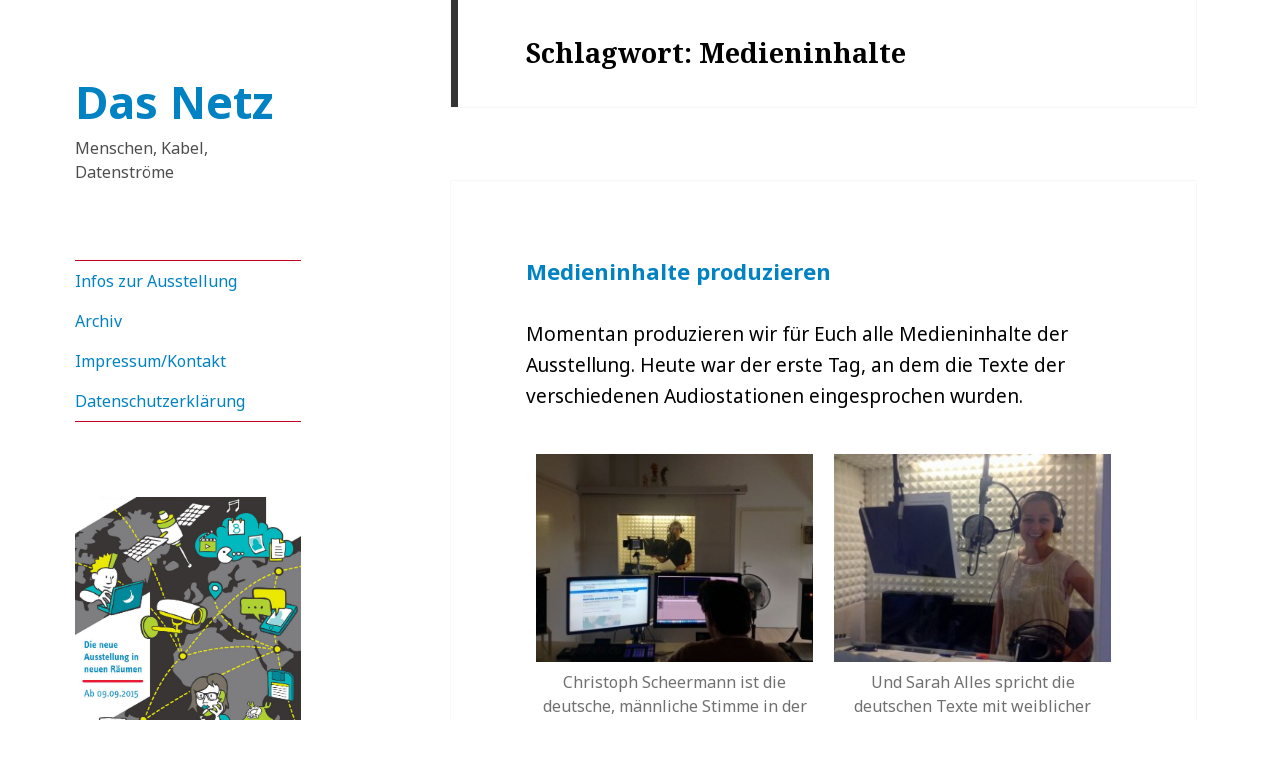

--- FILE ---
content_type: text/html; charset=UTF-8
request_url: https://netzblog.sdtb.de/tag/medieninhalte/
body_size: 10276
content:
<!DOCTYPE html>
<html dir="ltr" lang="de" class="no-js">
<head>
	<meta charset="UTF-8">
	<meta name="viewport" content="width=device-width">
	<link rel="profile" href="http://gmpg.org/xfn/11">
	<link rel="pingback" href="https://netzblog.sdtb.de/xmlrpc.php">
	<!--[if lt IE 9]>
	<script src="https://netzblog.sdtb.de/wp-content/themes/twentyfifteen/js/html5.js"></script>
	<![endif]-->
	<script>(function(){document.documentElement.className='js'})();</script>
	<title>Medieninhalte | Das Netz</title>

	  
		<!-- All in One SEO 4.7.0 - aioseo.com -->
		<meta name="robots" content="noindex, max-snippet:-1, max-image-preview:large, max-video-preview:-1" />
		<link rel="canonical" href="https://netzblog.sdtb.de/tag/medieninhalte/" />
		<meta name="generator" content="All in One SEO (AIOSEO) 4.7.0" />
		<script type="application/ld+json" class="aioseo-schema">
			{"@context":"https:\/\/schema.org","@graph":[{"@type":"BreadcrumbList","@id":"https:\/\/netzblog.sdtb.de\/tag\/medieninhalte\/#breadcrumblist","itemListElement":[{"@type":"ListItem","@id":"https:\/\/netzblog.sdtb.de\/#listItem","position":1,"name":"Zu Hause","item":"https:\/\/netzblog.sdtb.de\/","nextItem":"https:\/\/netzblog.sdtb.de\/tag\/medieninhalte\/#listItem"},{"@type":"ListItem","@id":"https:\/\/netzblog.sdtb.de\/tag\/medieninhalte\/#listItem","position":2,"name":"Medieninhalte","previousItem":"https:\/\/netzblog.sdtb.de\/#listItem"}]},{"@type":"CollectionPage","@id":"https:\/\/netzblog.sdtb.de\/tag\/medieninhalte\/#collectionpage","url":"https:\/\/netzblog.sdtb.de\/tag\/medieninhalte\/","name":"Medieninhalte | Das Netz","inLanguage":"de-DE","isPartOf":{"@id":"https:\/\/netzblog.sdtb.de\/#website"},"breadcrumb":{"@id":"https:\/\/netzblog.sdtb.de\/tag\/medieninhalte\/#breadcrumblist"}},{"@type":"Organization","@id":"https:\/\/netzblog.sdtb.de\/#organization","name":"Das Netz","description":"Menschen, Kabel, Datenstr\u00f6me","url":"https:\/\/netzblog.sdtb.de\/"},{"@type":"WebSite","@id":"https:\/\/netzblog.sdtb.de\/#website","url":"https:\/\/netzblog.sdtb.de\/","name":"Das Netz","description":"Menschen, Kabel, Datenstr\u00f6me","inLanguage":"de-DE","publisher":{"@id":"https:\/\/netzblog.sdtb.de\/#organization"}}]}
		</script>
		<!-- All in One SEO -->

<link rel='dns-prefetch' href='//fonts.googleapis.com' />
<link rel="alternate" type="application/rss+xml" title="Das Netz &raquo; Feed" href="https://netzblog.sdtb.de/feed/" />
<link rel="alternate" type="application/rss+xml" title="Das Netz &raquo; Schlagwort-Feed zu Medieninhalte" href="https://netzblog.sdtb.de/tag/medieninhalte/feed/" />
<script type="text/javascript">
/* <![CDATA[ */
window._wpemojiSettings = {"baseUrl":"https:\/\/s.w.org\/images\/core\/emoji\/15.0.3\/72x72\/","ext":".png","svgUrl":"https:\/\/s.w.org\/images\/core\/emoji\/15.0.3\/svg\/","svgExt":".svg","source":{"concatemoji":"https:\/\/netzblog.sdtb.de\/wp-includes\/js\/wp-emoji-release.min.js?ver=6.6.4"}};
/*! This file is auto-generated */
!function(i,n){var o,s,e;function c(e){try{var t={supportTests:e,timestamp:(new Date).valueOf()};sessionStorage.setItem(o,JSON.stringify(t))}catch(e){}}function p(e,t,n){e.clearRect(0,0,e.canvas.width,e.canvas.height),e.fillText(t,0,0);var t=new Uint32Array(e.getImageData(0,0,e.canvas.width,e.canvas.height).data),r=(e.clearRect(0,0,e.canvas.width,e.canvas.height),e.fillText(n,0,0),new Uint32Array(e.getImageData(0,0,e.canvas.width,e.canvas.height).data));return t.every(function(e,t){return e===r[t]})}function u(e,t,n){switch(t){case"flag":return n(e,"\ud83c\udff3\ufe0f\u200d\u26a7\ufe0f","\ud83c\udff3\ufe0f\u200b\u26a7\ufe0f")?!1:!n(e,"\ud83c\uddfa\ud83c\uddf3","\ud83c\uddfa\u200b\ud83c\uddf3")&&!n(e,"\ud83c\udff4\udb40\udc67\udb40\udc62\udb40\udc65\udb40\udc6e\udb40\udc67\udb40\udc7f","\ud83c\udff4\u200b\udb40\udc67\u200b\udb40\udc62\u200b\udb40\udc65\u200b\udb40\udc6e\u200b\udb40\udc67\u200b\udb40\udc7f");case"emoji":return!n(e,"\ud83d\udc26\u200d\u2b1b","\ud83d\udc26\u200b\u2b1b")}return!1}function f(e,t,n){var r="undefined"!=typeof WorkerGlobalScope&&self instanceof WorkerGlobalScope?new OffscreenCanvas(300,150):i.createElement("canvas"),a=r.getContext("2d",{willReadFrequently:!0}),o=(a.textBaseline="top",a.font="600 32px Arial",{});return e.forEach(function(e){o[e]=t(a,e,n)}),o}function t(e){var t=i.createElement("script");t.src=e,t.defer=!0,i.head.appendChild(t)}"undefined"!=typeof Promise&&(o="wpEmojiSettingsSupports",s=["flag","emoji"],n.supports={everything:!0,everythingExceptFlag:!0},e=new Promise(function(e){i.addEventListener("DOMContentLoaded",e,{once:!0})}),new Promise(function(t){var n=function(){try{var e=JSON.parse(sessionStorage.getItem(o));if("object"==typeof e&&"number"==typeof e.timestamp&&(new Date).valueOf()<e.timestamp+604800&&"object"==typeof e.supportTests)return e.supportTests}catch(e){}return null}();if(!n){if("undefined"!=typeof Worker&&"undefined"!=typeof OffscreenCanvas&&"undefined"!=typeof URL&&URL.createObjectURL&&"undefined"!=typeof Blob)try{var e="postMessage("+f.toString()+"("+[JSON.stringify(s),u.toString(),p.toString()].join(",")+"));",r=new Blob([e],{type:"text/javascript"}),a=new Worker(URL.createObjectURL(r),{name:"wpTestEmojiSupports"});return void(a.onmessage=function(e){c(n=e.data),a.terminate(),t(n)})}catch(e){}c(n=f(s,u,p))}t(n)}).then(function(e){for(var t in e)n.supports[t]=e[t],n.supports.everything=n.supports.everything&&n.supports[t],"flag"!==t&&(n.supports.everythingExceptFlag=n.supports.everythingExceptFlag&&n.supports[t]);n.supports.everythingExceptFlag=n.supports.everythingExceptFlag&&!n.supports.flag,n.DOMReady=!1,n.readyCallback=function(){n.DOMReady=!0}}).then(function(){return e}).then(function(){var e;n.supports.everything||(n.readyCallback(),(e=n.source||{}).concatemoji?t(e.concatemoji):e.wpemoji&&e.twemoji&&(t(e.twemoji),t(e.wpemoji)))}))}((window,document),window._wpemojiSettings);
/* ]]> */
</script>
<style id='wp-emoji-styles-inline-css' type='text/css'>

	img.wp-smiley, img.emoji {
		display: inline !important;
		border: none !important;
		box-shadow: none !important;
		height: 1em !important;
		width: 1em !important;
		margin: 0 0.07em !important;
		vertical-align: -0.1em !important;
		background: none !important;
		padding: 0 !important;
	}
</style>
<link rel='stylesheet' id='wp-block-library-css' href='https://netzblog.sdtb.de/wp-includes/css/dist/block-library/style.min.css?ver=6.6.4' type='text/css' media='all' />
<style id='classic-theme-styles-inline-css' type='text/css'>
/*! This file is auto-generated */
.wp-block-button__link{color:#fff;background-color:#32373c;border-radius:9999px;box-shadow:none;text-decoration:none;padding:calc(.667em + 2px) calc(1.333em + 2px);font-size:1.125em}.wp-block-file__button{background:#32373c;color:#fff;text-decoration:none}
</style>
<style id='global-styles-inline-css' type='text/css'>
:root{--wp--preset--aspect-ratio--square: 1;--wp--preset--aspect-ratio--4-3: 4/3;--wp--preset--aspect-ratio--3-4: 3/4;--wp--preset--aspect-ratio--3-2: 3/2;--wp--preset--aspect-ratio--2-3: 2/3;--wp--preset--aspect-ratio--16-9: 16/9;--wp--preset--aspect-ratio--9-16: 9/16;--wp--preset--color--black: #000000;--wp--preset--color--cyan-bluish-gray: #abb8c3;--wp--preset--color--white: #ffffff;--wp--preset--color--pale-pink: #f78da7;--wp--preset--color--vivid-red: #cf2e2e;--wp--preset--color--luminous-vivid-orange: #ff6900;--wp--preset--color--luminous-vivid-amber: #fcb900;--wp--preset--color--light-green-cyan: #7bdcb5;--wp--preset--color--vivid-green-cyan: #00d084;--wp--preset--color--pale-cyan-blue: #8ed1fc;--wp--preset--color--vivid-cyan-blue: #0693e3;--wp--preset--color--vivid-purple: #9b51e0;--wp--preset--gradient--vivid-cyan-blue-to-vivid-purple: linear-gradient(135deg,rgba(6,147,227,1) 0%,rgb(155,81,224) 100%);--wp--preset--gradient--light-green-cyan-to-vivid-green-cyan: linear-gradient(135deg,rgb(122,220,180) 0%,rgb(0,208,130) 100%);--wp--preset--gradient--luminous-vivid-amber-to-luminous-vivid-orange: linear-gradient(135deg,rgba(252,185,0,1) 0%,rgba(255,105,0,1) 100%);--wp--preset--gradient--luminous-vivid-orange-to-vivid-red: linear-gradient(135deg,rgba(255,105,0,1) 0%,rgb(207,46,46) 100%);--wp--preset--gradient--very-light-gray-to-cyan-bluish-gray: linear-gradient(135deg,rgb(238,238,238) 0%,rgb(169,184,195) 100%);--wp--preset--gradient--cool-to-warm-spectrum: linear-gradient(135deg,rgb(74,234,220) 0%,rgb(151,120,209) 20%,rgb(207,42,186) 40%,rgb(238,44,130) 60%,rgb(251,105,98) 80%,rgb(254,248,76) 100%);--wp--preset--gradient--blush-light-purple: linear-gradient(135deg,rgb(255,206,236) 0%,rgb(152,150,240) 100%);--wp--preset--gradient--blush-bordeaux: linear-gradient(135deg,rgb(254,205,165) 0%,rgb(254,45,45) 50%,rgb(107,0,62) 100%);--wp--preset--gradient--luminous-dusk: linear-gradient(135deg,rgb(255,203,112) 0%,rgb(199,81,192) 50%,rgb(65,88,208) 100%);--wp--preset--gradient--pale-ocean: linear-gradient(135deg,rgb(255,245,203) 0%,rgb(182,227,212) 50%,rgb(51,167,181) 100%);--wp--preset--gradient--electric-grass: linear-gradient(135deg,rgb(202,248,128) 0%,rgb(113,206,126) 100%);--wp--preset--gradient--midnight: linear-gradient(135deg,rgb(2,3,129) 0%,rgb(40,116,252) 100%);--wp--preset--font-size--small: 13px;--wp--preset--font-size--medium: 20px;--wp--preset--font-size--large: 36px;--wp--preset--font-size--x-large: 42px;--wp--preset--spacing--20: 0.44rem;--wp--preset--spacing--30: 0.67rem;--wp--preset--spacing--40: 1rem;--wp--preset--spacing--50: 1.5rem;--wp--preset--spacing--60: 2.25rem;--wp--preset--spacing--70: 3.38rem;--wp--preset--spacing--80: 5.06rem;--wp--preset--shadow--natural: 6px 6px 9px rgba(0, 0, 0, 0.2);--wp--preset--shadow--deep: 12px 12px 50px rgba(0, 0, 0, 0.4);--wp--preset--shadow--sharp: 6px 6px 0px rgba(0, 0, 0, 0.2);--wp--preset--shadow--outlined: 6px 6px 0px -3px rgba(255, 255, 255, 1), 6px 6px rgba(0, 0, 0, 1);--wp--preset--shadow--crisp: 6px 6px 0px rgba(0, 0, 0, 1);}:where(.is-layout-flex){gap: 0.5em;}:where(.is-layout-grid){gap: 0.5em;}body .is-layout-flex{display: flex;}.is-layout-flex{flex-wrap: wrap;align-items: center;}.is-layout-flex > :is(*, div){margin: 0;}body .is-layout-grid{display: grid;}.is-layout-grid > :is(*, div){margin: 0;}:where(.wp-block-columns.is-layout-flex){gap: 2em;}:where(.wp-block-columns.is-layout-grid){gap: 2em;}:where(.wp-block-post-template.is-layout-flex){gap: 1.25em;}:where(.wp-block-post-template.is-layout-grid){gap: 1.25em;}.has-black-color{color: var(--wp--preset--color--black) !important;}.has-cyan-bluish-gray-color{color: var(--wp--preset--color--cyan-bluish-gray) !important;}.has-white-color{color: var(--wp--preset--color--white) !important;}.has-pale-pink-color{color: var(--wp--preset--color--pale-pink) !important;}.has-vivid-red-color{color: var(--wp--preset--color--vivid-red) !important;}.has-luminous-vivid-orange-color{color: var(--wp--preset--color--luminous-vivid-orange) !important;}.has-luminous-vivid-amber-color{color: var(--wp--preset--color--luminous-vivid-amber) !important;}.has-light-green-cyan-color{color: var(--wp--preset--color--light-green-cyan) !important;}.has-vivid-green-cyan-color{color: var(--wp--preset--color--vivid-green-cyan) !important;}.has-pale-cyan-blue-color{color: var(--wp--preset--color--pale-cyan-blue) !important;}.has-vivid-cyan-blue-color{color: var(--wp--preset--color--vivid-cyan-blue) !important;}.has-vivid-purple-color{color: var(--wp--preset--color--vivid-purple) !important;}.has-black-background-color{background-color: var(--wp--preset--color--black) !important;}.has-cyan-bluish-gray-background-color{background-color: var(--wp--preset--color--cyan-bluish-gray) !important;}.has-white-background-color{background-color: var(--wp--preset--color--white) !important;}.has-pale-pink-background-color{background-color: var(--wp--preset--color--pale-pink) !important;}.has-vivid-red-background-color{background-color: var(--wp--preset--color--vivid-red) !important;}.has-luminous-vivid-orange-background-color{background-color: var(--wp--preset--color--luminous-vivid-orange) !important;}.has-luminous-vivid-amber-background-color{background-color: var(--wp--preset--color--luminous-vivid-amber) !important;}.has-light-green-cyan-background-color{background-color: var(--wp--preset--color--light-green-cyan) !important;}.has-vivid-green-cyan-background-color{background-color: var(--wp--preset--color--vivid-green-cyan) !important;}.has-pale-cyan-blue-background-color{background-color: var(--wp--preset--color--pale-cyan-blue) !important;}.has-vivid-cyan-blue-background-color{background-color: var(--wp--preset--color--vivid-cyan-blue) !important;}.has-vivid-purple-background-color{background-color: var(--wp--preset--color--vivid-purple) !important;}.has-black-border-color{border-color: var(--wp--preset--color--black) !important;}.has-cyan-bluish-gray-border-color{border-color: var(--wp--preset--color--cyan-bluish-gray) !important;}.has-white-border-color{border-color: var(--wp--preset--color--white) !important;}.has-pale-pink-border-color{border-color: var(--wp--preset--color--pale-pink) !important;}.has-vivid-red-border-color{border-color: var(--wp--preset--color--vivid-red) !important;}.has-luminous-vivid-orange-border-color{border-color: var(--wp--preset--color--luminous-vivid-orange) !important;}.has-luminous-vivid-amber-border-color{border-color: var(--wp--preset--color--luminous-vivid-amber) !important;}.has-light-green-cyan-border-color{border-color: var(--wp--preset--color--light-green-cyan) !important;}.has-vivid-green-cyan-border-color{border-color: var(--wp--preset--color--vivid-green-cyan) !important;}.has-pale-cyan-blue-border-color{border-color: var(--wp--preset--color--pale-cyan-blue) !important;}.has-vivid-cyan-blue-border-color{border-color: var(--wp--preset--color--vivid-cyan-blue) !important;}.has-vivid-purple-border-color{border-color: var(--wp--preset--color--vivid-purple) !important;}.has-vivid-cyan-blue-to-vivid-purple-gradient-background{background: var(--wp--preset--gradient--vivid-cyan-blue-to-vivid-purple) !important;}.has-light-green-cyan-to-vivid-green-cyan-gradient-background{background: var(--wp--preset--gradient--light-green-cyan-to-vivid-green-cyan) !important;}.has-luminous-vivid-amber-to-luminous-vivid-orange-gradient-background{background: var(--wp--preset--gradient--luminous-vivid-amber-to-luminous-vivid-orange) !important;}.has-luminous-vivid-orange-to-vivid-red-gradient-background{background: var(--wp--preset--gradient--luminous-vivid-orange-to-vivid-red) !important;}.has-very-light-gray-to-cyan-bluish-gray-gradient-background{background: var(--wp--preset--gradient--very-light-gray-to-cyan-bluish-gray) !important;}.has-cool-to-warm-spectrum-gradient-background{background: var(--wp--preset--gradient--cool-to-warm-spectrum) !important;}.has-blush-light-purple-gradient-background{background: var(--wp--preset--gradient--blush-light-purple) !important;}.has-blush-bordeaux-gradient-background{background: var(--wp--preset--gradient--blush-bordeaux) !important;}.has-luminous-dusk-gradient-background{background: var(--wp--preset--gradient--luminous-dusk) !important;}.has-pale-ocean-gradient-background{background: var(--wp--preset--gradient--pale-ocean) !important;}.has-electric-grass-gradient-background{background: var(--wp--preset--gradient--electric-grass) !important;}.has-midnight-gradient-background{background: var(--wp--preset--gradient--midnight) !important;}.has-small-font-size{font-size: var(--wp--preset--font-size--small) !important;}.has-medium-font-size{font-size: var(--wp--preset--font-size--medium) !important;}.has-large-font-size{font-size: var(--wp--preset--font-size--large) !important;}.has-x-large-font-size{font-size: var(--wp--preset--font-size--x-large) !important;}
:where(.wp-block-post-template.is-layout-flex){gap: 1.25em;}:where(.wp-block-post-template.is-layout-grid){gap: 1.25em;}
:where(.wp-block-columns.is-layout-flex){gap: 2em;}:where(.wp-block-columns.is-layout-grid){gap: 2em;}
:root :where(.wp-block-pullquote){font-size: 1.5em;line-height: 1.6;}
</style>
<link rel='stylesheet' id='wp-lightbox-2.min.css-css' href='https://netzblog.sdtb.de/wp-content/plugins/wp-lightbox-2/styles/lightbox.min.css?ver=1.3.4' type='text/css' media='all' />
<link rel='stylesheet' id='twentyfifteen-fonts-css' href='//fonts.googleapis.com/css?family=Noto+Sans%3A400italic%2C700italic%2C400%2C700%7CNoto+Serif%3A400italic%2C700italic%2C400%2C700%7CInconsolata%3A400%2C700&#038;subset=latin%2Clatin-ext' type='text/css' media='all' />
<link rel='stylesheet' id='genericons-css' href='https://netzblog.sdtb.de/wp-content/themes/twentyfifteen/genericons/genericons.css?ver=3.2' type='text/css' media='all' />
<link rel='stylesheet' id='twentyfifteen-style-css' href='https://netzblog.sdtb.de/wp-content/themes/twentyfifteen/style.css?ver=6.6.4' type='text/css' media='all' />
<!--[if lt IE 9]>
<link rel='stylesheet' id='twentyfifteen-ie-css' href='https://netzblog.sdtb.de/wp-content/themes/twentyfifteen/css/ie.css?ver=20141010' type='text/css' media='all' />
<![endif]-->
<!--[if lt IE 8]>
<link rel='stylesheet' id='twentyfifteen-ie7-css' href='https://netzblog.sdtb.de/wp-content/themes/twentyfifteen/css/ie7.css?ver=20141010' type='text/css' media='all' />
<![endif]-->
<script type="text/javascript" src="https://netzblog.sdtb.de/wp-includes/js/jquery/jquery.min.js?ver=3.7.1" id="jquery-core-js"></script>
<script type="text/javascript" src="https://netzblog.sdtb.de/wp-includes/js/jquery/jquery-migrate.min.js?ver=3.4.1" id="jquery-migrate-js"></script>
<link rel="https://api.w.org/" href="https://netzblog.sdtb.de/wp-json/" /><link rel="alternate" title="JSON" type="application/json" href="https://netzblog.sdtb.de/wp-json/wp/v2/tags/144" /><link rel="EditURI" type="application/rsd+xml" title="RSD" href="https://netzblog.sdtb.de/xmlrpc.php?rsd" />
<meta name="generator" content="WordPress 6.6.4" />

<style type="text/css">
@import url(//fonts.googleapis.com/css?family=Noto+Sans:regular,italic,700,700italic:vietnamese,latin,cyrillic-ext,devanagari,cyrillic,latin-ext,greek-ext,greek|Monoton:regular:latin);
.noto_sans{ font-family: "Noto Sans"; }
.monoton{ font-family: "Monoton"; }
</style>
<!--==-- End Typecase Font Declarations --==-->

<style type="text/css">
	body{ font-family: "Noto Sans"; }
	h1, h2, h3, h4, h5, h6{ font-family: "Noto Sans"; }
	h1.entry-title{ font-family: "Noto Sans"; }
	.site-title{ font-family: "Noto Sans"; }
	.site-description{ font-family: "Noto Sans"; }
	h1.entry-title{ font-family: "Noto Sans"; }
	blockquote{ font-family: "Noto Sans"; }
	ul, ol{ font-family: "Noto Sans"; }
	.widget{ font-family: "Noto Sans"; }
	h2.widget-title{ font-family: "Noto Sans"; }
</style>
<!--==-- End Theme Font Declarations --==-->
<style type="text/css" id="custom-background-css">
body.custom-background { background-color: #ffffff; }
</style>
	<style id="sccss">.site-main { padding: 0 1% 2% 0%; }
</style></head>

<body class="archive tag tag-medieninhalte tag-144 custom-background">
<div id="page" class="hfeed site">
	<a class="skip-link screen-reader-text" href="#content">Zum Inhalt springen</a>

	<div id="sidebar" class="sidebar">
		<header id="masthead" class="site-header" role="banner">
			<div class="site-branding">
										<p class="site-title"><a href="https://netzblog.sdtb.de/" rel="home">Das Netz</a></p>
											<p class="site-description">Menschen, Kabel, Datenströme</p>
									<button class="secondary-toggle">Menü und Widgets</button>
			</div><!-- .site-branding -->
		</header><!-- .site-header -->

			<div id="secondary" class="secondary">

					<nav id="site-navigation" class="main-navigation" role="navigation">
				<div class="menu-menue1-container"><ul id="menu-menue1" class="nav-menu"><li id="menu-item-26" class="menu-item menu-item-type-post_type menu-item-object-page menu-item-26"><a href="https://netzblog.sdtb.de/ausstellung/">Infos zur Ausstellung</a></li>
<li id="menu-item-65" class="menu-item menu-item-type-post_type menu-item-object-page menu-item-65"><a href="https://netzblog.sdtb.de/archiv/">Archiv</a></li>
<li id="menu-item-27" class="menu-item menu-item-type-post_type menu-item-object-page menu-item-27"><a href="https://netzblog.sdtb.de/impressum/">Impressum/Kontakt</a></li>
<li id="menu-item-31" class="menu-item menu-item-type-post_type menu-item-object-page menu-item-31"><a href="https://netzblog.sdtb.de/datenschutz/">Datenschutzerklärung</a></li>
</ul></div>			</nav><!-- .main-navigation -->
		
		
					<div id="widget-area" class="widget-area" role="complementary">
				<aside id="hwim-7" class="widget widget_hwim"><a href="http://sdtb.de/Das-Netz.2474.0.html"><img class="hwim-image" src="http://netzblog.sdtb.de/wp-content/uploads/2015/07/image-0001-ohne-Titel.jpg" style="max-width:100%;height:auto;width:100%;" ></a></aside><aside id="text-2" class="widget widget_text">			<div class="textwidget">Die Ausstellung "Das Netz. Menschen, Kabel, Datenströme" des Deutschen Technikmuseums ist seit dem 9. September 2015 für alle Besucher und Besucherinnen geöffnet. Hier könnt Ihr euch sowohl über die Entstehung als auch über die Themen und Veranstaltungen rund um die Ausstellung informieren.</div>
		</aside><aside id="linkcat-0" class="widget widget_links"><h2 class="widget-title">Lesezeichen</h2>
	<ul class='xoxo blogroll'>
<li><a href="https://de-de.facebook.com/deutschestechnikmuseum" title="Deutsches Technikmuseum auf Facebook">Deutsches Technikmuseum auf Facebook</a></li>
<li><a href="http://sdtb.de" rel="noopener" title="Stiftung Deutsches Technikmuseum Berlin" target="_blank">Stiftung Deutsches Technikmuseum Berlin</a></li>

	</ul>
</aside>
<aside id="search-2" class="widget widget_search"><h2 class="widget-title">Finde</h2><form role="search" method="get" class="search-form" action="https://netzblog.sdtb.de/">
				<label>
					<span class="screen-reader-text">Suche nach:</span>
					<input type="search" class="search-field" placeholder="Suchen …" value="" name="s" />
				</label>
				<input type="submit" class="search-submit screen-reader-text" value="Suchen" />
			</form></aside><aside id="hwim-3" class="widget widget_hwim"><h2 class="widget-title">Die Ausstellung wurde realisiert durch die Unterstützung von</h2><img class="hwim-image" src="http://netzblog.sdtb.de/wp-content/uploads/2015/03/Logo-EU-Emblem-EFRE-Zusatz-rechts-rgb.jpg" style="width:150px;height:35px;" ></aside><aside id="hwim-4" class="widget widget_hwim"><img class="hwim-image" src="http://netzblog.sdtb.de/wp-content/uploads/2015/03/Logo-Berliner-EFRE-Logo-neu.jpg" style="width:150px;height:101px;" ></aside><aside id="hwim-6" class="widget widget_hwim"><img class="hwim-image" src="http://netzblog.sdtb.de/wp-content/uploads/2015/03/beb_logo_medium_rgb_r.jpg" style="width:150px;height:36px;" ></aside><aside id="hwim-5" class="widget widget_hwim"><img class="hwim-image" src="http://netzblog.sdtb.de/wp-content/uploads/2015/03/LOTTO-Stiftung_4c_Transparent.jpg" style="width:150px;height:73px;" ></aside><aside id="hwim-9" class="widget widget_hwim"><h2 class="widget-title">Medienpartner:</h2><img class="hwim-image" src="http://netzblog.sdtb.de/wp-content/uploads/2015/07/RELogo_4c_pos_oFreq.jpg" style="width:150px;height:22px;" ></aside><aside id="hwim-10" class="widget widget_hwim"><img class="hwim-image" src="http://netzblog.sdtb.de/wp-content/uploads/2015/07/GEOlino-Logo_klein_kleiner.jpg" style="width:100px;height:37px;" ></aside><aside id="hwim-11" class="widget widget_hwim"><h2 class="widget-title">Ausgezeichnet!</h2><a href="https://www.land-der-ideen.de/ausgezeichnete-orte/preistraeger/dauerausstellung-netz-menschen-kabel-datenstr-me"><img class="hwim-image" src="http://netzblog.sdtb.de/wp-content/uploads/2015/11/Praedikat_Bundessieger-Kultur-2015.jpg" style="max-width:100%;" ></a></aside><aside id="shortcodes-ultimate-3" class="widget shortcodes-ultimate"><div class="textwidget"><a href="http://netzblog.sdtb.de/feed/" class="su-button su-button-style-flat" style="color:#000000;background-color:#ffffff;border-color:#cccccc;border-radius:0px" target="_blank" rel="noopener noreferrer"><span style="color:#000000;padding:7px 22px;font-size:17px;line-height:26px;border-color:#ffffff;border-radius:0px;text-shadow:none"><i class="sui sui-rss" style="font-size:17px;color:#df990e"></i> </span></a></div></aside>			</div><!-- .widget-area -->
		
	</div><!-- .secondary -->

	</div><!-- .sidebar -->

	<div id="content" class="site-content">

	<section id="primary" class="content-area">
		<main id="main" class="site-main" role="main">

		
			<header class="page-header">
				<h1 class="page-title">Schlagwort: <span>Medieninhalte</span></h1>			</header><!-- .page-header -->

			
<article id="post-589" class="post-589 post type-post status-publish format-gallery hentry category-leute tag-audiostationen tag-ausstellung tag-christoph-scheermann tag-medieninhalte tag-sarah-alles tag-stimme post_format-post-format-gallery">
	
	<header class="entry-header">
		<h2 class="entry-title"><a href="https://netzblog.sdtb.de/medieninhalte/" rel="bookmark">Medieninhalte produzieren</a></h2>	</header><!-- .entry-header -->

	<div class="entry-content">
		<p>Momentan produzieren wir für Euch alle Medieninhalte der Ausstellung. Heute war der erste Tag, an dem die Texte der verschiedenen Audiostationen eingesprochen wurden.</p>
<div id='gallery-2' class='gallery galleryid-589 gallery-columns-2 gallery-size-medium'><figure class='gallery-item'>
			<div class='gallery-icon landscape'>
				<a href='https://netzblog.sdtb.de/wp-content/uploads/2015/07/Christoph.jpg' rel="lightbox[589]"><img fetchpriority="high" decoding="async" width="300" height="225" src="https://netzblog.sdtb.de/wp-content/uploads/2015/07/Christoph-300x225.jpg" class="attachment-medium size-medium" alt="" aria-describedby="gallery-2-594" srcset="https://netzblog.sdtb.de/wp-content/uploads/2015/07/Christoph-300x225.jpg 300w, https://netzblog.sdtb.de/wp-content/uploads/2015/07/Christoph.jpg 816w" sizes="(max-width: 300px) 100vw, 300px" /></a>
			</div>
				<figcaption class='wp-caption-text gallery-caption' id='gallery-2-594'>
				Christoph Scheermann ist die deutsche, männliche Stimme in der kommenden Netz-Ausstellung. Foto: SDTB / Rüsewald
				</figcaption></figure><figure class='gallery-item'>
			<div class='gallery-icon landscape'>
				<a href='https://netzblog.sdtb.de/wp-content/uploads/2015/07/Sarah.jpg' rel="lightbox[589]"><img decoding="async" width="300" height="225" src="https://netzblog.sdtb.de/wp-content/uploads/2015/07/Sarah-300x225.jpg" class="attachment-medium size-medium" alt="" aria-describedby="gallery-2-593" srcset="https://netzblog.sdtb.de/wp-content/uploads/2015/07/Sarah-300x225.jpg 300w, https://netzblog.sdtb.de/wp-content/uploads/2015/07/Sarah.jpg 816w" sizes="(max-width: 300px) 100vw, 300px" /></a>
			</div>
				<figcaption class='wp-caption-text gallery-caption' id='gallery-2-593'>
				Und Sarah Alles spricht die deutschen Texte mit weiblicher Stimme ein. Foto: SDTB / Rüsewald
				</figcaption></figure>
		</div>

	</div><!-- .entry-content -->

	
	<footer class="entry-footer">
		<span class="entry-format"><span class="screen-reader-text">Format </span><a href="https://netzblog.sdtb.de/type/gallery/">Galerie</a></span><span class="posted-on"><span class="screen-reader-text">Veröffentlicht am </span><a href="https://netzblog.sdtb.de/medieninhalte/" rel="bookmark"><time class="entry-date published" datetime="2015-07-28T15:16:52+01:00">Juli 28, 2015</time><time class="updated" datetime="2015-07-29T10:50:04+01:00">Juli 29, 2015</time></a></span><span class="byline"><span class="author vcard"><span class="screen-reader-text">Autor </span><a class="url fn n" href="https://netzblog.sdtb.de/author/ruesewald/">Jörg Rüsewald</a></span></span><span class="cat-links"><span class="screen-reader-text">Katgeorien </span><a href="https://netzblog.sdtb.de/category/leute/" rel="category tag">Leute</a></span><span class="tags-links"><span class="screen-reader-text">Tags </span><a href="https://netzblog.sdtb.de/tag/audiostationen/" rel="tag">Audiostationen</a>, <a href="https://netzblog.sdtb.de/tag/ausstellung/" rel="tag">Ausstellung</a>, <a href="https://netzblog.sdtb.de/tag/christoph-scheermann/" rel="tag">Christoph Scheermann</a>, <a href="https://netzblog.sdtb.de/tag/medieninhalte/" rel="tag">Medieninhalte</a>, <a href="https://netzblog.sdtb.de/tag/sarah-alles/" rel="tag">Sarah Alles</a>, <a href="https://netzblog.sdtb.de/tag/stimme/" rel="tag">Stimme</a></span>			</footer><!-- .entry-footer -->

</article><!-- #post-## -->

<article id="post-342" class="post-342 post type-post status-publish format-standard hentry category-leute tag-besucherservice tag-bildung tag-budget tag-entscheidung tag-faeden tag-fuehrung tag-gestaltung tag-gruppenfoto tag-kontrolle tag-kuratoren tag-medieninhalte tag-netzausstellung tag-objekte tag-planung tag-projekt tag-projektleitung tag-technikmuseum tag-texte tag-vermittlung tag-verwaltung tag-workshop tag-zielgruppe">
	
	<header class="entry-header">
		<h2 class="entry-title"><a href="https://netzblog.sdtb.de/wer-steckt-dahinter/" rel="bookmark">Wer steckt dahinter?</a></h2>	</header><!-- .entry-header -->

	<div class="entry-content">
		<figure id="attachment_343" aria-describedby="caption-attachment-343" style="width: 2244px" class="wp-caption alignnone"><a href="http://netzblog.sdtb.de/wp-content/uploads/2015/05/20141001-067-63.jpg" rel="lightbox[342]"><img decoding="async" class="wp-image-343 size-full" src="http://netzblog.sdtb.de/wp-content/uploads/2015/05/20141001-067-63.jpg" alt="" width="2244" height="1496" srcset="https://netzblog.sdtb.de/wp-content/uploads/2015/05/20141001-067-63.jpg 2244w, https://netzblog.sdtb.de/wp-content/uploads/2015/05/20141001-067-63-300x200.jpg 300w, https://netzblog.sdtb.de/wp-content/uploads/2015/05/20141001-067-63-1024x683.jpg 1024w" sizes="(max-width: 2244px) 100vw, 2244px" /></a><figcaption id="caption-attachment-343" class="wp-caption-text">Wie das immer so bei Gruppenfotos ist: es sind nicht alle darauf zu sehen. Hier fehlen dann auch leider Svenja Gaube, Dirk Böndel und Joseph Hoppe. Foto: SDTB / Kirchner</figcaption></figure>
<p>Wie bereits erwähnt: Es gibt ziemlich viele Beteiligte an so einem Ausstellungsprojekt wie &#8222;Das Netz&#8220;. Sie komplett in einem Beitrag vorzustellen, sprengt wahrscheinlich den Rahmen. Also fangen wir einfach mal mit uns im Technikmuseum an. <a href="https://netzblog.sdtb.de/wer-steckt-dahinter/#more-342" class="more-link"><span class="screen-reader-text">Wer steckt dahinter?</span> weiterlesen</a></p>
	</div><!-- .entry-content -->

	
	<footer class="entry-footer">
		<span class="posted-on"><span class="screen-reader-text">Veröffentlicht am </span><a href="https://netzblog.sdtb.de/wer-steckt-dahinter/" rel="bookmark"><time class="entry-date published" datetime="2015-05-15T15:36:40+01:00">Mai 15, 2015</time><time class="updated" datetime="2018-01-03T09:49:25+01:00">Januar 3, 2018</time></a></span><span class="byline"><span class="author vcard"><span class="screen-reader-text">Autor </span><a class="url fn n" href="https://netzblog.sdtb.de/author/ruesewald/">Jörg Rüsewald</a></span></span><span class="cat-links"><span class="screen-reader-text">Katgeorien </span><a href="https://netzblog.sdtb.de/category/leute/" rel="category tag">Leute</a></span><span class="tags-links"><span class="screen-reader-text">Tags </span><a href="https://netzblog.sdtb.de/tag/besucherservice/" rel="tag">Besucherservice</a>, <a href="https://netzblog.sdtb.de/tag/bildung/" rel="tag">Bildung</a>, <a href="https://netzblog.sdtb.de/tag/budget/" rel="tag">Budget</a>, <a href="https://netzblog.sdtb.de/tag/entscheidung/" rel="tag">Entscheidung</a>, <a href="https://netzblog.sdtb.de/tag/faeden/" rel="tag">Fäden</a>, <a href="https://netzblog.sdtb.de/tag/fuehrung/" rel="tag">Führung</a>, <a href="https://netzblog.sdtb.de/tag/gestaltung/" rel="tag">Gestaltung</a>, <a href="https://netzblog.sdtb.de/tag/gruppenfoto/" rel="tag">Gruppenfoto</a>, <a href="https://netzblog.sdtb.de/tag/kontrolle/" rel="tag">Kontrolle</a>, <a href="https://netzblog.sdtb.de/tag/kuratoren/" rel="tag">Kuratoren</a>, <a href="https://netzblog.sdtb.de/tag/medieninhalte/" rel="tag">Medieninhalte</a>, <a href="https://netzblog.sdtb.de/tag/netzausstellung/" rel="tag">Netzausstellung</a>, <a href="https://netzblog.sdtb.de/tag/objekte/" rel="tag">Objekte</a>, <a href="https://netzblog.sdtb.de/tag/planung/" rel="tag">Planung</a>, <a href="https://netzblog.sdtb.de/tag/projekt/" rel="tag">Projekt</a>, <a href="https://netzblog.sdtb.de/tag/projektleitung/" rel="tag">Projektleitung</a>, <a href="https://netzblog.sdtb.de/tag/technikmuseum/" rel="tag">Technikmuseum</a>, <a href="https://netzblog.sdtb.de/tag/texte/" rel="tag">Texte</a>, <a href="https://netzblog.sdtb.de/tag/vermittlung/" rel="tag">Vermittlung</a>, <a href="https://netzblog.sdtb.de/tag/verwaltung/" rel="tag">Verwaltung</a>, <a href="https://netzblog.sdtb.de/tag/workshop/" rel="tag">Workshop</a>, <a href="https://netzblog.sdtb.de/tag/zielgruppe/" rel="tag">Zielgruppe</a></span>			</footer><!-- .entry-footer -->

</article><!-- #post-## -->

		</main><!-- .site-main -->
	</section><!-- .content-area -->


	</div><!-- .site-content -->

	<footer id="colophon" class="site-footer" role="contentinfo">
		<div class="site-info">
						<a href="https://wordpress.org/">Stolz präsentiert von WordPress</a>
		</div><!-- .site-info -->
	</footer><!-- .site-footer -->

</div><!-- .site -->

<link rel='stylesheet' id='su-icons-css' href='https://netzblog.sdtb.de/wp-content/plugins/shortcodes-ultimate/includes/css/icons.css?ver=1.1.5' type='text/css' media='all' />
<link rel='stylesheet' id='su-shortcodes-css' href='https://netzblog.sdtb.de/wp-content/plugins/shortcodes-ultimate/includes/css/shortcodes.css?ver=7.2.2' type='text/css' media='all' />
<script type="text/javascript" id="wp-jquery-lightbox-js-extra">
/* <![CDATA[ */
var JQLBSettings = {"fitToScreen":"1","resizeSpeed":"400","displayDownloadLink":"0","navbarOnTop":"0","loopImages":"","resizeCenter":"","marginSize":"0","linkTarget":"","help":"","prevLinkTitle":"previous image","nextLinkTitle":"next image","prevLinkText":"\u00ab Previous","nextLinkText":"Next \u00bb","closeTitle":"close image gallery","image":"Image ","of":" of ","download":"Download","jqlb_overlay_opacity":"80","jqlb_overlay_color":"#000000","jqlb_overlay_close":"1","jqlb_border_width":"10","jqlb_border_color":"#ffffff","jqlb_border_radius":"0","jqlb_image_info_background_transparency":"100","jqlb_image_info_bg_color":"#ffffff","jqlb_image_info_text_color":"#000000","jqlb_image_info_text_fontsize":"10","jqlb_show_text_for_image":"1","jqlb_next_image_title":"next image","jqlb_previous_image_title":"previous image","jqlb_next_button_image":"https:\/\/netzblog.sdtb.de\/wp-content\/plugins\/wp-lightbox-2\/styles\/images\/next.gif","jqlb_previous_button_image":"https:\/\/netzblog.sdtb.de\/wp-content\/plugins\/wp-lightbox-2\/styles\/images\/prev.gif","jqlb_maximum_width":"","jqlb_maximum_height":"","jqlb_show_close_button":"1","jqlb_close_image_title":"close image gallery","jqlb_close_image_max_heght":"22","jqlb_image_for_close_lightbox":"https:\/\/netzblog.sdtb.de\/wp-content\/plugins\/wp-lightbox-2\/styles\/images\/closelabel.gif","jqlb_keyboard_navigation":"1","jqlb_popup_size_fix":"0"};
/* ]]> */
</script>
<script type="text/javascript" src="https://netzblog.sdtb.de/wp-content/plugins/wp-lightbox-2/js/dist/wp-lightbox-2.min.js?ver=1.3.4.1" id="wp-jquery-lightbox-js"></script>
<script type="text/javascript" src="https://netzblog.sdtb.de/wp-content/themes/twentyfifteen/js/skip-link-focus-fix.js?ver=20141010" id="twentyfifteen-skip-link-focus-fix-js"></script>
<script type="text/javascript" id="twentyfifteen-script-js-extra">
/* <![CDATA[ */
var screenReaderText = {"expand":"<span class=\"screen-reader-text\">Untermen\u00fc anzeigen<\/span>","collapse":"<span class=\"screen-reader-text\">Untermen\u00fc verbergen<\/span>"};
/* ]]> */
</script>
<script type="text/javascript" src="https://netzblog.sdtb.de/wp-content/themes/twentyfifteen/js/functions.js?ver=20141212" id="twentyfifteen-script-js"></script>
<script type="text/javascript" src="https://netzblog.sdtb.de/wp-content/plugins/wp-gallery-custom-links/wp-gallery-custom-links.js?ver=1.1" id="wp-gallery-custom-links-js-js"></script>

</body>
</html>
